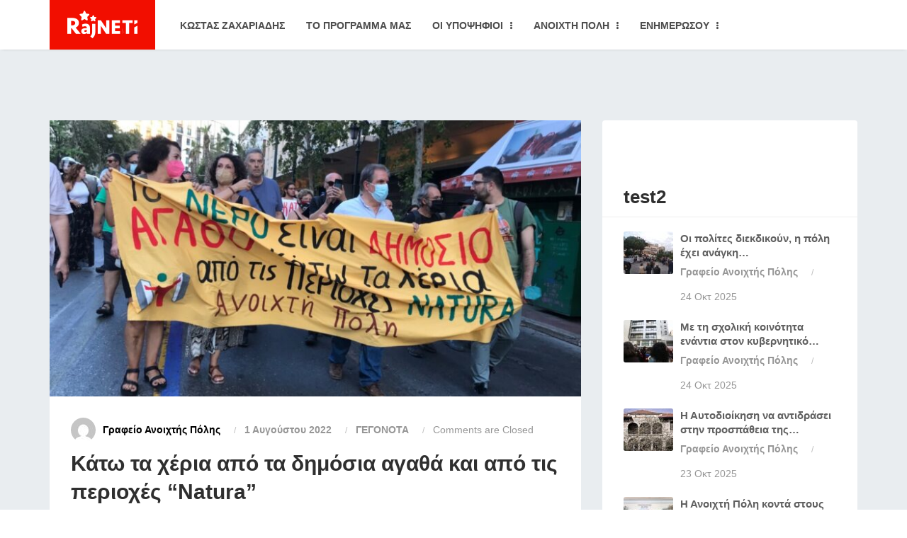

--- FILE ---
content_type: text/html; charset=UTF-8
request_url: https://anoihtipoli.gr/kato-ta-cheria-apo-ta-dimosia-agatha-kai-apo-tis-perioches-quot-natura-quot/
body_size: 17857
content:
<!DOCTYPE html>
<html lang="el">
<head>
    <meta charset="UTF-8">
    <meta name="viewport" content="width=device-width, initial-scale=1, shrink-to-fit=no">
    <meta http-equiv="X-UA-Compatible" content="IE=edge">
    <link rel="profile" href="https://gmpg.org/xfn/11">
    <link rel="pingback" href="https://anoihtipoli.gr/xmlrpc.php">
    <meta name='robots' content='index, follow, max-image-preview:large, max-snippet:-1, max-video-preview:-1' />

	<!-- This site is optimized with the Yoast SEO plugin v26.0 - https://yoast.com/wordpress/plugins/seo/ -->
	<title>Κάτω τα χέρια από τα δημόσια αγαθά και από τις περιοχές &quot;Natura&quot; - Ανοιχτή Πόλη</title>
	<meta name="description" content="Η Ανοιχτή Πόλη ήταν την Πέμπτη 28/7 στο κέντρο της Αθήνας, μαζί με τον επικεφαλής της κίνησης Νάσο Ηλιόπουλο, για την υπεράσπιση των δημόσιων αγαθών και των περιοχών Natura από το ιδιωτικό συμφέρον και την κυβερνητική υποτέλεια σε αυτό. Η παράλληλη κινητοποίηση για την υπό όρους αποφυλάκιση του Γιάννη Μιχαηλίδη και η αυθαίρετη βία που, [&hellip;]" />
	<link rel="canonical" href="https://anoihtipoli.gr/kato-ta-cheria-apo-ta-dimosia-agatha-kai-apo-tis-perioches-quot-natura-quot/" />
	<meta property="og:locale" content="el_GR" />
	<meta property="og:type" content="article" />
	<meta property="og:title" content="Κάτω τα χέρια από τα δημόσια αγαθά και από τις περιοχές &quot;Natura&quot; - Ανοιχτή Πόλη" />
	<meta property="og:description" content="Η Ανοιχτή Πόλη ήταν την Πέμπτη 28/7 στο κέντρο της Αθήνας, μαζί με τον επικεφαλής της κίνησης Νάσο Ηλιόπουλο, για την υπεράσπιση των δημόσιων αγαθών και των περιοχών Natura από το ιδιωτικό συμφέρον και την κυβερνητική υποτέλεια σε αυτό. Η παράλληλη κινητοποίηση για την υπό όρους αποφυλάκιση του Γιάννη Μιχαηλίδη και η αυθαίρετη βία που, [&hellip;]" />
	<meta property="og:url" content="https://anoihtipoli.gr/kato-ta-cheria-apo-ta-dimosia-agatha-kai-apo-tis-perioches-quot-natura-quot/" />
	<meta property="og:site_name" content="Ανοιχτή Πόλη" />
	<meta property="article:publisher" content="https://www.facebook.com/anoihti.poli" />
	<meta property="article:published_time" content="2022-08-01T11:59:38+00:00" />
	<meta property="og:image" content="https://anoihtipoli.gr/wp-content/uploads/2022/08/296019990_362235862757214_1259772916405240274_n.jpg" />
	<meta property="og:image:width" content="1200" />
	<meta property="og:image:height" content="900" />
	<meta property="og:image:type" content="image/jpeg" />
	<meta name="author" content="Γραφείο Ανοιχτής Πόλης" />
	<meta name="twitter:card" content="summary_large_image" />
	<meta name="twitter:creator" content="@gabriel_athens" />
	<meta name="twitter:site" content="@gabriel_athens" />
	<meta name="twitter:label1" content="Συντάχθηκε από" />
	<meta name="twitter:data1" content="Γραφείο Ανοιχτής Πόλης" />
	<script type="application/ld+json" class="yoast-schema-graph">{"@context":"https://schema.org","@graph":[{"@type":"Article","@id":"https://anoihtipoli.gr/kato-ta-cheria-apo-ta-dimosia-agatha-kai-apo-tis-perioches-quot-natura-quot/#article","isPartOf":{"@id":"https://anoihtipoli.gr/kato-ta-cheria-apo-ta-dimosia-agatha-kai-apo-tis-perioches-quot-natura-quot/"},"author":{"name":"Γραφείο Ανοιχτής Πόλης","@id":"https://anoihtipoli.gr/#/schema/person/80b4ca76f501dc6ab5fc470306df44d3"},"headline":"Κάτω τα χέρια από τα δημόσια αγαθά και από τις περιοχές &#8220;Natura&#8221;","datePublished":"2022-08-01T11:59:38+00:00","mainEntityOfPage":{"@id":"https://anoihtipoli.gr/kato-ta-cheria-apo-ta-dimosia-agatha-kai-apo-tis-perioches-quot-natura-quot/"},"wordCount":2,"publisher":{"@id":"https://anoihtipoli.gr/#organization"},"image":{"@id":"https://anoihtipoli.gr/kato-ta-cheria-apo-ta-dimosia-agatha-kai-apo-tis-perioches-quot-natura-quot/#primaryimage"},"thumbnailUrl":"https://anoihtipoli.gr/wp-content/uploads/2022/08/296019990_362235862757214_1259772916405240274_n.jpg","articleSection":["ΓΕΓΟΝΟΤΑ"],"inLanguage":"el"},{"@type":"WebPage","@id":"https://anoihtipoli.gr/kato-ta-cheria-apo-ta-dimosia-agatha-kai-apo-tis-perioches-quot-natura-quot/","url":"https://anoihtipoli.gr/kato-ta-cheria-apo-ta-dimosia-agatha-kai-apo-tis-perioches-quot-natura-quot/","name":"Κάτω τα χέρια από τα δημόσια αγαθά και από τις περιοχές \"Natura\" - Ανοιχτή Πόλη","isPartOf":{"@id":"https://anoihtipoli.gr/#website"},"primaryImageOfPage":{"@id":"https://anoihtipoli.gr/kato-ta-cheria-apo-ta-dimosia-agatha-kai-apo-tis-perioches-quot-natura-quot/#primaryimage"},"image":{"@id":"https://anoihtipoli.gr/kato-ta-cheria-apo-ta-dimosia-agatha-kai-apo-tis-perioches-quot-natura-quot/#primaryimage"},"thumbnailUrl":"https://anoihtipoli.gr/wp-content/uploads/2022/08/296019990_362235862757214_1259772916405240274_n.jpg","datePublished":"2022-08-01T11:59:38+00:00","inLanguage":"el","potentialAction":[{"@type":"ReadAction","target":["https://anoihtipoli.gr/kato-ta-cheria-apo-ta-dimosia-agatha-kai-apo-tis-perioches-quot-natura-quot/"]}]},{"@type":"ImageObject","inLanguage":"el","@id":"https://anoihtipoli.gr/kato-ta-cheria-apo-ta-dimosia-agatha-kai-apo-tis-perioches-quot-natura-quot/#primaryimage","url":"https://anoihtipoli.gr/wp-content/uploads/2022/08/296019990_362235862757214_1259772916405240274_n.jpg","contentUrl":"https://anoihtipoli.gr/wp-content/uploads/2022/08/296019990_362235862757214_1259772916405240274_n.jpg","width":1200,"height":900},{"@type":"WebSite","@id":"https://anoihtipoli.gr/#website","url":"https://anoihtipoli.gr/","name":"Ανοιχτή Πόλη","description":"Το site της δημοτικής παράταξης της Ανοιχτής Πόλης","publisher":{"@id":"https://anoihtipoli.gr/#organization"},"potentialAction":[{"@type":"SearchAction","target":{"@type":"EntryPoint","urlTemplate":"https://anoihtipoli.gr/?s={search_term_string}"},"query-input":{"@type":"PropertyValueSpecification","valueRequired":true,"valueName":"search_term_string"}}],"inLanguage":"el"},{"@type":"Organization","@id":"https://anoihtipoli.gr/#organization","name":"Ανοιχτή Πόλη","url":"https://anoihtipoli.gr/","logo":{"@type":"ImageObject","inLanguage":"el","@id":"https://anoihtipoli.gr/#/schema/logo/image/","url":"https://anoihtipoli.gr/wp-content/uploads/2025/06/logoAP.jpg","contentUrl":"https://anoihtipoli.gr/wp-content/uploads/2025/06/logoAP.jpg","width":700,"height":400,"caption":"Ανοιχτή Πόλη"},"image":{"@id":"https://anoihtipoli.gr/#/schema/logo/image/"},"sameAs":["https://www.facebook.com/anoihti.poli","https://x.com/gabriel_athens"]},{"@type":"Person","@id":"https://anoihtipoli.gr/#/schema/person/80b4ca76f501dc6ab5fc470306df44d3","name":"Γραφείο Ανοιχτής Πόλης","image":{"@type":"ImageObject","inLanguage":"el","@id":"https://anoihtipoli.gr/#/schema/person/image/","url":"https://secure.gravatar.com/avatar/5b653122172399dac905473e64a5e567a857e492731bec5bc1b772a4bd0b1469?s=96&d=mm&r=g","contentUrl":"https://secure.gravatar.com/avatar/5b653122172399dac905473e64a5e567a857e492731bec5bc1b772a4bd0b1469?s=96&d=mm&r=g","caption":"Γραφείο Ανοιχτής Πόλης"}}]}</script>
	<!-- / Yoast SEO plugin. -->


<link rel="alternate" type="application/rss+xml" title="Ροή RSS &raquo; Ανοιχτή Πόλη" href="https://anoihtipoli.gr/feed/" />
<link rel="alternate" type="application/rss+xml" title="Ροή Σχολίων &raquo; Ανοιχτή Πόλη" href="https://anoihtipoli.gr/comments/feed/" />
<link rel="alternate" title="oEmbed (JSON)" type="application/json+oembed" href="https://anoihtipoli.gr/wp-json/oembed/1.0/embed?url=https%3A%2F%2Fanoihtipoli.gr%2Fkato-ta-cheria-apo-ta-dimosia-agatha-kai-apo-tis-perioches-quot-natura-quot%2F" />
<link rel="alternate" title="oEmbed (XML)" type="text/xml+oembed" href="https://anoihtipoli.gr/wp-json/oembed/1.0/embed?url=https%3A%2F%2Fanoihtipoli.gr%2Fkato-ta-cheria-apo-ta-dimosia-agatha-kai-apo-tis-perioches-quot-natura-quot%2F&#038;format=xml" />
		<!-- This site uses the Google Analytics by MonsterInsights plugin v9.8.0 - Using Analytics tracking - https://www.monsterinsights.com/ -->
		<!-- Note: MonsterInsights is not currently configured on this site. The site owner needs to authenticate with Google Analytics in the MonsterInsights settings panel. -->
					<!-- No tracking code set -->
				<!-- / Google Analytics by MonsterInsights -->
		<style id='wp-img-auto-sizes-contain-inline-css' type='text/css'>
img:is([sizes=auto i],[sizes^="auto," i]){contain-intrinsic-size:3000px 1500px}
/*# sourceURL=wp-img-auto-sizes-contain-inline-css */
</style>
<style id='wp-emoji-styles-inline-css' type='text/css'>

	img.wp-smiley, img.emoji {
		display: inline !important;
		border: none !important;
		box-shadow: none !important;
		height: 1em !important;
		width: 1em !important;
		margin: 0 0.07em !important;
		vertical-align: -0.1em !important;
		background: none !important;
		padding: 0 !important;
	}
/*# sourceURL=wp-emoji-styles-inline-css */
</style>
<style id='wp-block-library-inline-css' type='text/css'>
:root{--wp-block-synced-color:#7a00df;--wp-block-synced-color--rgb:122,0,223;--wp-bound-block-color:var(--wp-block-synced-color);--wp-editor-canvas-background:#ddd;--wp-admin-theme-color:#007cba;--wp-admin-theme-color--rgb:0,124,186;--wp-admin-theme-color-darker-10:#006ba1;--wp-admin-theme-color-darker-10--rgb:0,107,160.5;--wp-admin-theme-color-darker-20:#005a87;--wp-admin-theme-color-darker-20--rgb:0,90,135;--wp-admin-border-width-focus:2px}@media (min-resolution:192dpi){:root{--wp-admin-border-width-focus:1.5px}}.wp-element-button{cursor:pointer}:root .has-very-light-gray-background-color{background-color:#eee}:root .has-very-dark-gray-background-color{background-color:#313131}:root .has-very-light-gray-color{color:#eee}:root .has-very-dark-gray-color{color:#313131}:root .has-vivid-green-cyan-to-vivid-cyan-blue-gradient-background{background:linear-gradient(135deg,#00d084,#0693e3)}:root .has-purple-crush-gradient-background{background:linear-gradient(135deg,#34e2e4,#4721fb 50%,#ab1dfe)}:root .has-hazy-dawn-gradient-background{background:linear-gradient(135deg,#faaca8,#dad0ec)}:root .has-subdued-olive-gradient-background{background:linear-gradient(135deg,#fafae1,#67a671)}:root .has-atomic-cream-gradient-background{background:linear-gradient(135deg,#fdd79a,#004a59)}:root .has-nightshade-gradient-background{background:linear-gradient(135deg,#330968,#31cdcf)}:root .has-midnight-gradient-background{background:linear-gradient(135deg,#020381,#2874fc)}:root{--wp--preset--font-size--normal:16px;--wp--preset--font-size--huge:42px}.has-regular-font-size{font-size:1em}.has-larger-font-size{font-size:2.625em}.has-normal-font-size{font-size:var(--wp--preset--font-size--normal)}.has-huge-font-size{font-size:var(--wp--preset--font-size--huge)}.has-text-align-center{text-align:center}.has-text-align-left{text-align:left}.has-text-align-right{text-align:right}.has-fit-text{white-space:nowrap!important}#end-resizable-editor-section{display:none}.aligncenter{clear:both}.items-justified-left{justify-content:flex-start}.items-justified-center{justify-content:center}.items-justified-right{justify-content:flex-end}.items-justified-space-between{justify-content:space-between}.screen-reader-text{border:0;clip-path:inset(50%);height:1px;margin:-1px;overflow:hidden;padding:0;position:absolute;width:1px;word-wrap:normal!important}.screen-reader-text:focus{background-color:#ddd;clip-path:none;color:#444;display:block;font-size:1em;height:auto;left:5px;line-height:normal;padding:15px 23px 14px;text-decoration:none;top:5px;width:auto;z-index:100000}html :where(.has-border-color){border-style:solid}html :where([style*=border-top-color]){border-top-style:solid}html :where([style*=border-right-color]){border-right-style:solid}html :where([style*=border-bottom-color]){border-bottom-style:solid}html :where([style*=border-left-color]){border-left-style:solid}html :where([style*=border-width]){border-style:solid}html :where([style*=border-top-width]){border-top-style:solid}html :where([style*=border-right-width]){border-right-style:solid}html :where([style*=border-bottom-width]){border-bottom-style:solid}html :where([style*=border-left-width]){border-left-style:solid}html :where(img[class*=wp-image-]){height:auto;max-width:100%}:where(figure){margin:0 0 1em}html :where(.is-position-sticky){--wp-admin--admin-bar--position-offset:var(--wp-admin--admin-bar--height,0px)}@media screen and (max-width:600px){html :where(.is-position-sticky){--wp-admin--admin-bar--position-offset:0px}}

/*# sourceURL=wp-block-library-inline-css */
</style><style id='global-styles-inline-css' type='text/css'>
:root{--wp--preset--aspect-ratio--square: 1;--wp--preset--aspect-ratio--4-3: 4/3;--wp--preset--aspect-ratio--3-4: 3/4;--wp--preset--aspect-ratio--3-2: 3/2;--wp--preset--aspect-ratio--2-3: 2/3;--wp--preset--aspect-ratio--16-9: 16/9;--wp--preset--aspect-ratio--9-16: 9/16;--wp--preset--color--black: #000000;--wp--preset--color--cyan-bluish-gray: #abb8c3;--wp--preset--color--white: #ffffff;--wp--preset--color--pale-pink: #f78da7;--wp--preset--color--vivid-red: #cf2e2e;--wp--preset--color--luminous-vivid-orange: #ff6900;--wp--preset--color--luminous-vivid-amber: #fcb900;--wp--preset--color--light-green-cyan: #7bdcb5;--wp--preset--color--vivid-green-cyan: #00d084;--wp--preset--color--pale-cyan-blue: #8ed1fc;--wp--preset--color--vivid-cyan-blue: #0693e3;--wp--preset--color--vivid-purple: #9b51e0;--wp--preset--gradient--vivid-cyan-blue-to-vivid-purple: linear-gradient(135deg,rgb(6,147,227) 0%,rgb(155,81,224) 100%);--wp--preset--gradient--light-green-cyan-to-vivid-green-cyan: linear-gradient(135deg,rgb(122,220,180) 0%,rgb(0,208,130) 100%);--wp--preset--gradient--luminous-vivid-amber-to-luminous-vivid-orange: linear-gradient(135deg,rgb(252,185,0) 0%,rgb(255,105,0) 100%);--wp--preset--gradient--luminous-vivid-orange-to-vivid-red: linear-gradient(135deg,rgb(255,105,0) 0%,rgb(207,46,46) 100%);--wp--preset--gradient--very-light-gray-to-cyan-bluish-gray: linear-gradient(135deg,rgb(238,238,238) 0%,rgb(169,184,195) 100%);--wp--preset--gradient--cool-to-warm-spectrum: linear-gradient(135deg,rgb(74,234,220) 0%,rgb(151,120,209) 20%,rgb(207,42,186) 40%,rgb(238,44,130) 60%,rgb(251,105,98) 80%,rgb(254,248,76) 100%);--wp--preset--gradient--blush-light-purple: linear-gradient(135deg,rgb(255,206,236) 0%,rgb(152,150,240) 100%);--wp--preset--gradient--blush-bordeaux: linear-gradient(135deg,rgb(254,205,165) 0%,rgb(254,45,45) 50%,rgb(107,0,62) 100%);--wp--preset--gradient--luminous-dusk: linear-gradient(135deg,rgb(255,203,112) 0%,rgb(199,81,192) 50%,rgb(65,88,208) 100%);--wp--preset--gradient--pale-ocean: linear-gradient(135deg,rgb(255,245,203) 0%,rgb(182,227,212) 50%,rgb(51,167,181) 100%);--wp--preset--gradient--electric-grass: linear-gradient(135deg,rgb(202,248,128) 0%,rgb(113,206,126) 100%);--wp--preset--gradient--midnight: linear-gradient(135deg,rgb(2,3,129) 0%,rgb(40,116,252) 100%);--wp--preset--font-size--small: 13px;--wp--preset--font-size--medium: 20px;--wp--preset--font-size--large: 36px;--wp--preset--font-size--x-large: 42px;--wp--preset--spacing--20: 0.44rem;--wp--preset--spacing--30: 0.67rem;--wp--preset--spacing--40: 1rem;--wp--preset--spacing--50: 1.5rem;--wp--preset--spacing--60: 2.25rem;--wp--preset--spacing--70: 3.38rem;--wp--preset--spacing--80: 5.06rem;--wp--preset--shadow--natural: 6px 6px 9px rgba(0, 0, 0, 0.2);--wp--preset--shadow--deep: 12px 12px 50px rgba(0, 0, 0, 0.4);--wp--preset--shadow--sharp: 6px 6px 0px rgba(0, 0, 0, 0.2);--wp--preset--shadow--outlined: 6px 6px 0px -3px rgb(255, 255, 255), 6px 6px rgb(0, 0, 0);--wp--preset--shadow--crisp: 6px 6px 0px rgb(0, 0, 0);}:where(.is-layout-flex){gap: 0.5em;}:where(.is-layout-grid){gap: 0.5em;}body .is-layout-flex{display: flex;}.is-layout-flex{flex-wrap: wrap;align-items: center;}.is-layout-flex > :is(*, div){margin: 0;}body .is-layout-grid{display: grid;}.is-layout-grid > :is(*, div){margin: 0;}:where(.wp-block-columns.is-layout-flex){gap: 2em;}:where(.wp-block-columns.is-layout-grid){gap: 2em;}:where(.wp-block-post-template.is-layout-flex){gap: 1.25em;}:where(.wp-block-post-template.is-layout-grid){gap: 1.25em;}.has-black-color{color: var(--wp--preset--color--black) !important;}.has-cyan-bluish-gray-color{color: var(--wp--preset--color--cyan-bluish-gray) !important;}.has-white-color{color: var(--wp--preset--color--white) !important;}.has-pale-pink-color{color: var(--wp--preset--color--pale-pink) !important;}.has-vivid-red-color{color: var(--wp--preset--color--vivid-red) !important;}.has-luminous-vivid-orange-color{color: var(--wp--preset--color--luminous-vivid-orange) !important;}.has-luminous-vivid-amber-color{color: var(--wp--preset--color--luminous-vivid-amber) !important;}.has-light-green-cyan-color{color: var(--wp--preset--color--light-green-cyan) !important;}.has-vivid-green-cyan-color{color: var(--wp--preset--color--vivid-green-cyan) !important;}.has-pale-cyan-blue-color{color: var(--wp--preset--color--pale-cyan-blue) !important;}.has-vivid-cyan-blue-color{color: var(--wp--preset--color--vivid-cyan-blue) !important;}.has-vivid-purple-color{color: var(--wp--preset--color--vivid-purple) !important;}.has-black-background-color{background-color: var(--wp--preset--color--black) !important;}.has-cyan-bluish-gray-background-color{background-color: var(--wp--preset--color--cyan-bluish-gray) !important;}.has-white-background-color{background-color: var(--wp--preset--color--white) !important;}.has-pale-pink-background-color{background-color: var(--wp--preset--color--pale-pink) !important;}.has-vivid-red-background-color{background-color: var(--wp--preset--color--vivid-red) !important;}.has-luminous-vivid-orange-background-color{background-color: var(--wp--preset--color--luminous-vivid-orange) !important;}.has-luminous-vivid-amber-background-color{background-color: var(--wp--preset--color--luminous-vivid-amber) !important;}.has-light-green-cyan-background-color{background-color: var(--wp--preset--color--light-green-cyan) !important;}.has-vivid-green-cyan-background-color{background-color: var(--wp--preset--color--vivid-green-cyan) !important;}.has-pale-cyan-blue-background-color{background-color: var(--wp--preset--color--pale-cyan-blue) !important;}.has-vivid-cyan-blue-background-color{background-color: var(--wp--preset--color--vivid-cyan-blue) !important;}.has-vivid-purple-background-color{background-color: var(--wp--preset--color--vivid-purple) !important;}.has-black-border-color{border-color: var(--wp--preset--color--black) !important;}.has-cyan-bluish-gray-border-color{border-color: var(--wp--preset--color--cyan-bluish-gray) !important;}.has-white-border-color{border-color: var(--wp--preset--color--white) !important;}.has-pale-pink-border-color{border-color: var(--wp--preset--color--pale-pink) !important;}.has-vivid-red-border-color{border-color: var(--wp--preset--color--vivid-red) !important;}.has-luminous-vivid-orange-border-color{border-color: var(--wp--preset--color--luminous-vivid-orange) !important;}.has-luminous-vivid-amber-border-color{border-color: var(--wp--preset--color--luminous-vivid-amber) !important;}.has-light-green-cyan-border-color{border-color: var(--wp--preset--color--light-green-cyan) !important;}.has-vivid-green-cyan-border-color{border-color: var(--wp--preset--color--vivid-green-cyan) !important;}.has-pale-cyan-blue-border-color{border-color: var(--wp--preset--color--pale-cyan-blue) !important;}.has-vivid-cyan-blue-border-color{border-color: var(--wp--preset--color--vivid-cyan-blue) !important;}.has-vivid-purple-border-color{border-color: var(--wp--preset--color--vivid-purple) !important;}.has-vivid-cyan-blue-to-vivid-purple-gradient-background{background: var(--wp--preset--gradient--vivid-cyan-blue-to-vivid-purple) !important;}.has-light-green-cyan-to-vivid-green-cyan-gradient-background{background: var(--wp--preset--gradient--light-green-cyan-to-vivid-green-cyan) !important;}.has-luminous-vivid-amber-to-luminous-vivid-orange-gradient-background{background: var(--wp--preset--gradient--luminous-vivid-amber-to-luminous-vivid-orange) !important;}.has-luminous-vivid-orange-to-vivid-red-gradient-background{background: var(--wp--preset--gradient--luminous-vivid-orange-to-vivid-red) !important;}.has-very-light-gray-to-cyan-bluish-gray-gradient-background{background: var(--wp--preset--gradient--very-light-gray-to-cyan-bluish-gray) !important;}.has-cool-to-warm-spectrum-gradient-background{background: var(--wp--preset--gradient--cool-to-warm-spectrum) !important;}.has-blush-light-purple-gradient-background{background: var(--wp--preset--gradient--blush-light-purple) !important;}.has-blush-bordeaux-gradient-background{background: var(--wp--preset--gradient--blush-bordeaux) !important;}.has-luminous-dusk-gradient-background{background: var(--wp--preset--gradient--luminous-dusk) !important;}.has-pale-ocean-gradient-background{background: var(--wp--preset--gradient--pale-ocean) !important;}.has-electric-grass-gradient-background{background: var(--wp--preset--gradient--electric-grass) !important;}.has-midnight-gradient-background{background: var(--wp--preset--gradient--midnight) !important;}.has-small-font-size{font-size: var(--wp--preset--font-size--small) !important;}.has-medium-font-size{font-size: var(--wp--preset--font-size--medium) !important;}.has-large-font-size{font-size: var(--wp--preset--font-size--large) !important;}.has-x-large-font-size{font-size: var(--wp--preset--font-size--x-large) !important;}
/*# sourceURL=global-styles-inline-css */
</style>

<style id='classic-theme-styles-inline-css' type='text/css'>
/*! This file is auto-generated */
.wp-block-button__link{color:#fff;background-color:#32373c;border-radius:9999px;box-shadow:none;text-decoration:none;padding:calc(.667em + 2px) calc(1.333em + 2px);font-size:1.125em}.wp-block-file__button{background:#32373c;color:#fff;text-decoration:none}
/*# sourceURL=/wp-includes/css/classic-themes.min.css */
</style>
<link rel='stylesheet' id='contact-form-7-css' href='https://anoihtipoli.gr/wp-content/plugins/contact-form-7/includes/css/styles.css?ver=6.1.2'  media='all' />
<link rel='stylesheet' id='zilla-likes-css' href='https://anoihtipoli.gr/wp-content/plugins/tt-plugin/inc/post-likes/styles/zilla-likes.css?ver=6.9'  media='all' />
<link rel='stylesheet' id='charitable-styles-css' href='https://anoihtipoli.gr/wp-content/plugins/charitable/assets/css/charitable.min.css?ver=1.8.8.1'  media='all' />
<link rel='stylesheet' id='dashicons-css' href='https://anoihtipoli.gr/wp-includes/css/dashicons.min.css?ver=6.9'  media='all' />
<link rel='stylesheet' id='fontawesome-all-css' href='https://anoihtipoli.gr/wp-content/themes/rajneti/css/fontawesome-all.min.css?ver=5.0.11'  media='all' />
<link rel='stylesheet' id='bootstrap-css' href='https://anoihtipoli.gr/wp-content/themes/rajneti/css/bootstrap.min.css?ver=4.1.1'  media='all' />
<link rel='stylesheet' id='rajneti-flaticon-css' href='https://anoihtipoli.gr/wp-content/plugins/tt-plugin/fonts/flaticon/flaticon.css?ver=8.6.1'  media='screen' />
<link rel='stylesheet' id='magnific-popup-css' href='https://anoihtipoli.gr/wp-content/themes/rajneti/css/magnific-popup.css'  media='all' />
<link rel='stylesheet' id='rajneti-stylesheet-css' href='https://anoihtipoli.gr/wp-content/themes/rajneti-child/style.css?ver=6.9'  media='all' />
<link rel='stylesheet' id='tt-pl-style-css' href='https://anoihtipoli.gr/wp-content/plugins/tt-plugin/css/style.css'  media='all' />
<link rel='stylesheet' id='rajneti-parent-style-css' href='https://anoihtipoli.gr/wp-content/themes/rajneti/style.css?ver=6.9'  media='all' />
<link rel='stylesheet' id='rajneti-child-style-2-css' href='https://anoihtipoli.gr/wp-content/themes/rajneti-child/style.css?ver=1769090545'  media='all' />
<link rel='stylesheet' id='event-list-css' href='https://anoihtipoli.gr/wp-content/plugins/event-list/includes/css/event-list.css?ver=1.0'  media='all' />
<script  src="https://anoihtipoli.gr/wp-content/plugins/charitable/assets/js/libraries/js-cookie.min.js" id="js-cookie-js"></script>
<script type="text/javascript" id="charitable-sessions-js-extra">
/* <![CDATA[ */
var CHARITABLE_SESSION = {"ajaxurl":"https://anoihtipoli.gr/wp-admin/admin-ajax.php","id":"","cookie_name":"charitable_session","expiration":"86400","expiration_variant":"82800","secure":"","cookie_path":"/","cookie_domain":"","generated_id":"cde11e1a9b36f3f2e9701a38c267fdd5","disable_cookie":""};
//# sourceURL=charitable-sessions-js-extra
/* ]]> */
</script>
<script  src="https://anoihtipoli.gr/wp-content/plugins/charitable/assets/js/charitable-session.min.js" id="charitable-sessions-js"></script>
<script  src="https://anoihtipoli.gr/wp-includes/js/jquery/jquery.min.js" id="jquery-core-js"></script>
<script  src="https://anoihtipoli.gr/wp-includes/js/jquery/jquery-migrate.min.js" id="jquery-migrate-js"></script>
<script  src="//anoihtipoli.gr/wp-content/plugins/revslider/sr6/assets/js/rbtools.min.js" async id="tp-tools-js"></script>
<script  src="//anoihtipoli.gr/wp-content/plugins/revslider/sr6/assets/js/rs6.min.js" async id="revmin-js"></script>
<script type="text/javascript" id="zilla-likes-js-extra">
/* <![CDATA[ */
var zilla_likes = {"ajaxurl":"https://anoihtipoli.gr/wp-admin/admin-ajax.php"};
//# sourceURL=zilla-likes-js-extra
/* ]]> */
</script>
<script  src="https://anoihtipoli.gr/wp-content/plugins/tt-plugin/inc/post-likes/scripts/zilla-likes.js" id="zilla-likes-js"></script>
<script></script><link rel="https://api.w.org/" href="https://anoihtipoli.gr/wp-json/" /><link rel="alternate" title="JSON" type="application/json" href="https://anoihtipoli.gr/wp-json/wp/v2/posts/11826" /><link rel="EditURI" type="application/rsd+xml" title="RSD" href="https://anoihtipoli.gr/xmlrpc.php?rsd" />
<meta name="generator" content="WordPress 6.9" />
<link rel='shortlink' href='https://anoihtipoli.gr/?p=11826' />
<span style="position:absolute; filter:alpha(opacity=0);opacity:0.003;z-index:-1;">
<h3>Καζίνο παιχνίδια δωρεάν φρουτακια</h3>

<p>	
<ol>
    <li>
        <a href="https://anoihtipoli.gr/site-%CE%BA%CE%B1%CE%B6%CE%AF%CE%BD%CE%BF/">Site &kappa;&alpha;&zeta;&#943;&nu;&omicron;</a>: Για να κλείσετε τον λογαριασμό σας, πρέπει.
    </li>
    <li>
        <a href="https://anoihtipoli.gr/magic-stars-6-%CE%BA%CE%BF%CF%85%CE%BB%CE%BF%CF%87%CE%AD%CF%81%CE%B7%CF%82-%CE%BC%CE%B5-%CE%B4%CF%89%CF%81%CE%B5%CE%AC%CE%BD-%CE%B4%CE%BF%CE%BA%CE%B9%CE%BC%CE%AE/">Magic Stars 6 &kappa;&omicron;&upsilon;&lambda;&omicron;&chi;&#941;&rho;&eta;&sigmaf; &mu;&epsilon; &delta;&omega;&rho;&epsilon;&#940;&nu; &delta;&omicron;&kappa;&iota;&mu;&#942;</a> - Τα μπόνους καθώς και η νίκη από επιπλέον περιστροφές έρχονται με την απαίτηση στοιχηματισμού 40 φορές.
    </li>
    <li>
        <a href="https://anoihtipoli.gr/%CF%86%CF%81%CE%BF%CF%85%CF%84%CE%B1%CE%BA%CE%B9%CE%B1-%CF%87%CE%B1%CE%BC%CE%B7%CE%BB%CE%B7%CF%83-%CE%B4%CE%B9%CE%B1%CE%BA%CF%85%CE%BC%CE%B1%CE%BD%CF%83%CE%B7%CF%83/">&phi;&rho;&omicron;&upsilon;&tau;&alpha;&kappa;&iota;&alpha; &chi;&alpha;&mu;&eta;&lambda;&eta;&sigma; &delta;&iota;&alpha;&kappa;&upsilon;&mu;&alpha;&nu;&sigma;&eta;&sigma;</a>: Ή, ίσως ακόμη και ένα στημένο σύστημα.
    </li>
</ol>
</p>

<h3>Ρουλέτα για κινητά ον λινε 2024</h3>

<p>
    <dl>
  <dt><a href="https://anoihtipoli.gr/visa-casino-%CE%BA%CF%81%CE%B9%CF%84%CE%B9%CE%BA%CE%B5%CF%83/">Visa Casino &kappa;&rho;&iota;&tau;&iota;&kappa;&epsilon;&sigma;</a></dt>
    <dd>Ένα ευθεία στοίχημα είναι όταν επιλέγετε μεταξύ ενός και πέντε αριθμών για κάθε εισιτήριο που αγοράζεται.</dd>
  <dt><a href="https://anoihtipoli.gr/casino-thraki-%CE%B1%CE%BE%CE%B9%CE%BF%CE%BB%CE%BF%CE%B3%CE%AE%CF%83%CE%B5%CE%B9%CF%83/">Casino Thraki &alpha;&xi;&iota;&omicron;&lambda;&omicron;&gamma;&#942;&sigma;&epsilon;&iota;&sigma;</a></dt>
    <dd>Εάν ο ντίλερ δεν έχει την κάρτα 5 ή 6 που δείχνει, τότε η καλύτερη στρατηγική είναι να πάρετε ένα χτύπημα.</dd>
    <dd>Η ομάδα αμφισβήτησε πρόσφατα τον εαυτό της, ξεκινώντας μια μεγάλη περιβαλλοντική εκστρατεία.</dd>
</dl>
</p>

<h3>Ελληνικα ονλινε περιστροφές διαδικτυακό καζίνο</h3>

<p>
<a href="https://anoihtipoli.gr/quickwin-casino-%CE%BA%CF%81%CE%B9%CF%84%CE%B9%CE%BA%CE%B5%CF%83/">Quickwin Casino &kappa;&rho;&iota;&tau;&iota;&kappa;&epsilon;&sigma;</a></br>
Καθρέφτης, καθρέφτης, στον τοίχο, που είναι η καλύτερη Χιονάτη υποδοχή από όλα αυτά.</br>
<a href="https://anoihtipoli.gr/%CE%B4%CF%89%CF%81%CE%B5%CE%AC-%CF%80%CE%B1%CE%B9%CF%87%CE%BD%CE%AF%CE%B4%CE%B9%CE%B1-%CE%BA%CE%B1%CE%B6%CE%AF%CE%BD%CE%BF/">&delta;&omega;&rho;&epsilon;&#940; &pi;&alpha;&iota;&chi;&nu;&#943;&delta;&iota;&alpha; &kappa;&alpha;&zeta;&#943;&nu;&omicron;</a></br>
Η συντονισμένη νοημοσύνη εξοικονομεί χρόνο, χρήμα και αυξάνει την αποτελεσματικότητα εξαλείφοντας τις γραφειοκρατίες.</br>
<a href="https://anoihtipoli.gr/enchanted-prince-%CE%BA%CE%BF%CF%85%CE%BB%CE%BF%CF%87%CE%AD%CF%81%CE%B7%CF%82-%CE%BC%CE%B5-%CE%B4%CF%89%CF%81%CE%B5%CE%AC%CE%BD-%CE%B4%CE%BF%CE%BA%CE%B9%CE%BC%CE%AE/">Enchanted Prince &kappa;&omicron;&upsilon;&lambda;&omicron;&chi;&#941;&rho;&eta;&sigmaf; &mu;&epsilon; &delta;&omega;&rho;&epsilon;&#940;&nu; &delta;&omicron;&kappa;&iota;&mu;&#942;</a></br>
</p>



</span><style id="charitable-highlight-colour-styles">.campaign-raised .amount,.campaign-figures .amount,.donors-count,.time-left,.charitable-form-field a:not(.button),.charitable-form-fields .charitable-fieldset a:not(.button),.charitable-notice,.charitable-notice .errors a {color:;}#charitable-donation-form .charitable-notice {border-color:;}.campaign-progress-bar .bar,.donate-button,.charitable-donation-form .donation-amount.selected,.charitable-donation-amount-form .donation-amount.selected { background-color:#f89d35; }.charitable-donation-form .donation-amount.selected,.charitable-donation-amount-form .donation-amount.selected,.charitable-notice,.charitable-drag-drop-images li:hover a.remove-image,.supports-drag-drop .charitable-drag-drop-dropzone.drag-over { border-color:#f89d35; }</style><meta name="generator" content="Powered by WPBakery Page Builder - drag and drop page builder for WordPress."/>
<meta name="generator" content="Powered by Slider Revolution 6.7.37 - responsive, Mobile-Friendly Slider Plugin for WordPress with comfortable drag and drop interface." />
<link rel="icon" href="https://anoihtipoli.gr/wp-content/uploads/2025/06/cropped-logoAP-32x32.jpg" sizes="32x32" />
<link rel="icon" href="https://anoihtipoli.gr/wp-content/uploads/2025/06/cropped-logoAP-192x192.jpg" sizes="192x192" />
<link rel="apple-touch-icon" href="https://anoihtipoli.gr/wp-content/uploads/2025/06/cropped-logoAP-180x180.jpg" />
<meta name="msapplication-TileImage" content="https://anoihtipoli.gr/wp-content/uploads/2025/06/cropped-logoAP-270x270.jpg" />
<script>function setREVStartSize(e){
			//window.requestAnimationFrame(function() {
				window.RSIW = window.RSIW===undefined ? window.innerWidth : window.RSIW;
				window.RSIH = window.RSIH===undefined ? window.innerHeight : window.RSIH;
				try {
					var pw = document.getElementById(e.c).parentNode.offsetWidth,
						newh;
					pw = pw===0 || isNaN(pw) || (e.l=="fullwidth" || e.layout=="fullwidth") ? window.RSIW : pw;
					e.tabw = e.tabw===undefined ? 0 : parseInt(e.tabw);
					e.thumbw = e.thumbw===undefined ? 0 : parseInt(e.thumbw);
					e.tabh = e.tabh===undefined ? 0 : parseInt(e.tabh);
					e.thumbh = e.thumbh===undefined ? 0 : parseInt(e.thumbh);
					e.tabhide = e.tabhide===undefined ? 0 : parseInt(e.tabhide);
					e.thumbhide = e.thumbhide===undefined ? 0 : parseInt(e.thumbhide);
					e.mh = e.mh===undefined || e.mh=="" || e.mh==="auto" ? 0 : parseInt(e.mh,0);
					if(e.layout==="fullscreen" || e.l==="fullscreen")
						newh = Math.max(e.mh,window.RSIH);
					else{
						e.gw = Array.isArray(e.gw) ? e.gw : [e.gw];
						for (var i in e.rl) if (e.gw[i]===undefined || e.gw[i]===0) e.gw[i] = e.gw[i-1];
						e.gh = e.el===undefined || e.el==="" || (Array.isArray(e.el) && e.el.length==0)? e.gh : e.el;
						e.gh = Array.isArray(e.gh) ? e.gh : [e.gh];
						for (var i in e.rl) if (e.gh[i]===undefined || e.gh[i]===0) e.gh[i] = e.gh[i-1];
											
						var nl = new Array(e.rl.length),
							ix = 0,
							sl;
						e.tabw = e.tabhide>=pw ? 0 : e.tabw;
						e.thumbw = e.thumbhide>=pw ? 0 : e.thumbw;
						e.tabh = e.tabhide>=pw ? 0 : e.tabh;
						e.thumbh = e.thumbhide>=pw ? 0 : e.thumbh;
						for (var i in e.rl) nl[i] = e.rl[i]<window.RSIW ? 0 : e.rl[i];
						sl = nl[0];
						for (var i in nl) if (sl>nl[i] && nl[i]>0) { sl = nl[i]; ix=i;}
						var m = pw>(e.gw[ix]+e.tabw+e.thumbw) ? 1 : (pw-(e.tabw+e.thumbw)) / (e.gw[ix]);
						newh =  (e.gh[ix] * m) + (e.tabh + e.thumbh);
					}
					var el = document.getElementById(e.c);
					if (el!==null && el) el.style.height = newh+"px";
					el = document.getElementById(e.c+"_wrapper");
					if (el!==null && el) {
						el.style.height = newh+"px";
						el.style.display = "block";
					}
				} catch(e){
					console.log("Failure at Presize of Slider:" + e)
				}
			//});
		  };</script>
		<style type="text/css" id="wp-custom-css">
			*{font-family: 'Roboto Condensed', sans-serif;}
/* Αποκρύπτει οποιοδήποτε img με alt="Rajneti" */
img[alt="Rajneti"] {
  display: none !important;
}

/* ή αν έχεις class */
.rajneti-logo {
  display: none !important;
}


.subscribe-form.with-icon input[type=email]{
	border-color:#363183;
	padding:center;
	
	width:50%;
	
}


.footer-sidebar .widget-title{
	color: #ffcc00;
}
.footer-widget-wrapper{
	
	background-color: #363183
}
.fa-facebook:hover{
	color: #ffcc00;
}

.fa-instagram:hover{
	color: #ffcc00;
}
.fa-twitter-square:hover{
	color: #ffcc00;
}

i.fas.fa-share-alt{
	font-size:2.4em;
}


i.fab.fa-facebook{
	font-size:2.8em;
}

i.fab.fa-twitter-square{
	font-size:2.8em;
}

i.fab.fa-google-plus-square{
	font-size:2.8em;
}

i.fab.fa-linkedin{
	font-size:2.8em;
}

a{
	font-weight:900;
}

.navbar .navbar-nav>li>a {
    font-weight: 900;
}

.navbar .navbar-nav>li>a[title ="Η ΑΘΗΝΑ ΜΟΥ"] {
  background: #f05930;
	border-radius:10px;
	color:white;
	padding-right:2em;
	padding: 0.8em;
}

		</style>
		<noscript><style> .wpb_animate_when_almost_visible { opacity: 1; }</style></noscript><link rel='stylesheet' id='rs-plugin-settings-css' href='//anoihtipoli.gr/wp-content/plugins/revslider/sr6/assets/css/rs6.css?ver=6.7.37'  media='all' />
<style id='rs-plugin-settings-inline-css' type='text/css'>
.avada_huge_white_text{position:absolute; color:#ffffff; font-size:130px; line-height:45px; font-family:museoslab500regular;   text-shadow:0px 2px 5px rgba(0,0,0,1)}.avada_huge_black_text{position:absolute; color:#000000; font-size:130px; line-height:45px; font-family:museoslab500regular}.avada_big_black_text{position:absolute; color:#333333; font-size:42px; line-height:45px; font-family:museoslab500regular}.avada_big_white_text{position:absolute; color:#fff; font-size:42px; line-height:45px; font-family:museoslab500regular}.avada_big_black_text_center{position:absolute; color:#333333; font-size:38px; line-height:45px; font-family:museoslab500regular;   text-align:center}.avada_med_green_text{position:absolute; color:#A0CE4E; font-size:24px; line-height:24px; font-family:PTSansRegular,Arial,Helvetica,sans-serif}.avada_small_gray_text{position:absolute; color:#747474; font-size:13px; line-height:20px; font-family:PTSansRegular,Arial,Helvetica,sans-serif}.avada_small_white_text{position:absolute; color:#fff; font-size:13px; line-height:20px; font-family:PTSansRegular,Arial,Helvetica,sans-serif;  text-shadow:0px 2px 5px rgba(0,0,0,0.5); font-weight:700}.avada_block_black{position:absolute; color:#A0CE4E; text-shadow:none; font-size:22px; line-height:34px; padding:0px 10px; padding-top:1px;margin:0px; border-width:0px; border-style:none; background-color:#000;font-family:PTSansRegular,Arial,Helvetica,sans-serif}.avada_block_green{position:absolute; color:#000; text-shadow:none; font-size:22px; line-height:34px; padding:0px 10px; padding-top:1px;margin:0px; border-width:0px; border-style:none; background-color:#A0CE4E;font-family:PTSansRegular,Arial,Helvetica,sans-serif}.avada_block_white{position:absolute; color:#fff; text-shadow:none; font-size:22px; line-height:34px; padding:0px 10px; padding-top:1px;margin:0px; border-width:0px; border-style:none; background-color:#000;font-family:PTSansRegular,Arial,Helvetica,sans-serif}.avada_block_white_trans{position:absolute; color:#fff; text-shadow:none; font-size:22px; line-height:34px; padding:0px 10px; padding-top:1px;margin:0px; border-width:0px; border-style:none; background-color:rgba(0,0,0,0.6);  font-family:PTSansRegular,Arial,Helvetica,sans-serif}
/*# sourceURL=rs-plugin-settings-inline-css */
</style>
</head>

<body id="home" class="wp-singular post-template-default single single-post postid-11826 single-format-standard wp-embed-responsive wp-theme-rajneti wp-child-theme-rajneti-child header-default header-section-show fullwidth-layout group-blog blog-right-sidebar wpb-js-composer js-comp-ver-8.6.1 vc_responsive" data-spy="scroll" data-target=".navbar" data-offset="100">
            <div id="preloader" style="background-color: #ffffff">
            <div id="status">
                <div class="status-mes" style="background-image: url(https://anoihtipoli.gr/wp-content/themes/rajneti/images/preloader.gif);"></div>
            </div>
        </div>
    
    
    <div class="site-wrapper">
    <div id="main-container" class="fixed-footer">

        
        <div class="header-wrapper navbar-fixed-top">
    
    
    <nav class="navbar navbar-expand-lg">
        <div class="container">

            <h1 class="navbar-brand">
    <a href="https://anoihtipoli.gr/" title="Ανοιχτή Πόλη">
        
                            <img class="site-logo d-none d-sm-block" src="https://anoihtipoli.gr/wp-content/themes/rajneti/images/logo.png" alt="Ανοιχτή Πόλη"/>
                                                        <img class="mobile-logo d-block d-sm-none" src="https://anoihtipoli.gr/wp-content/themes/rajneti/images/logo.png" alt="Ανοιχτή Πόλη"/>
                                        </a>
</h1>

            
            <div class="collapse navbar-collapse justify-content-start">
                
                <ul id="menu-archiko-menoy" class="menu nav navbar-nav"><li id="menu-item-12230" class="menu-item menu-item-type-post_type menu-item-object-page menu-item-12230 nav-item  has-menu-child"><a title="Κωστας Ζαχαριαδης" href="https://anoihtipoli.gr/kostas-zachariadis/">Κωστας Ζαχαριαδης</a></li>
<li id="menu-item-13047" class="menu-item menu-item-type-post_type menu-item-object-tt-issue menu-item-13047 nav-item  has-menu-child"><a title="ΤΟ ΠΡΟΓΡΑΜΜΑ ΜΑΣ" href="https://anoihtipoli.gr/issue/to-programma-mas-2023/">ΤΟ ΠΡΟΓΡΑΜΜΑ ΜΑΣ</a></li>
<li id="menu-item-12677" class="menu-item menu-item-type-custom menu-item-object-custom menu-item-has-children menu-item-12677 nav-item dropdown  has-menu-child"><a title="ΟΙ ΥΠΟΨΗΦΙΟΙ" href="#">ΟΙ ΥΠΟΨΗΦΙΟΙ <span class="fas fa-ellipsis-v"></span></a>
<div class="dropdown-wrapper menu-item-depth-0">

<ul role="menu" class="dropdown-menu">
	<li id="menu-item-12450" class="menu-item menu-item-type-post_type menu-item-object-page menu-item-12450 nav-item  has-menu-child"><a title="ΔΗΜΟΤΙΚΟΙ ΣΥΜΒΟΥΛΟΙ" href="https://anoihtipoli.gr/oi-ypopsifioi-mas/">ΔΗΜΟΤΙΚΟΙ ΣΥΜΒΟΥΛΟΙ</a></li>
	<li id="menu-item-12706" class="menu-item menu-item-type-post_type menu-item-object-page menu-item-12706 nav-item  has-menu-child"><a title="1η ΔΗΜΟΤΙΚΗ ΚΟΙΝΟΤΗΤΑ" href="https://anoihtipoli.gr/1i-dimotiki-koinotita/">1η ΔΗΜΟΤΙΚΗ ΚΟΙΝΟΤΗΤΑ</a></li>
	<li id="menu-item-12705" class="menu-item menu-item-type-post_type menu-item-object-page menu-item-12705 nav-item  has-menu-child"><a title="2η ΔΗΜΟΤΙΚΗ ΚΟΙΝΟΤΗΤΑ" href="https://anoihtipoli.gr/2i-dimotiki-koinotita/">2η ΔΗΜΟΤΙΚΗ ΚΟΙΝΟΤΗΤΑ</a></li>
	<li id="menu-item-12704" class="menu-item menu-item-type-post_type menu-item-object-page menu-item-12704 nav-item  has-menu-child"><a title="3η ΔΗΜΟΤΙΚΗ ΚΟΙΝΟΤΗΤΑ" href="https://anoihtipoli.gr/3i-dimotiki-koinotita/">3η ΔΗΜΟΤΙΚΗ ΚΟΙΝΟΤΗΤΑ</a></li>
	<li id="menu-item-12703" class="menu-item menu-item-type-post_type menu-item-object-page menu-item-12703 nav-item  has-menu-child"><a title="4η ΔΗΜΟΤΙΚΗ ΚΟΙΝΟΤΗΤΑ" href="https://anoihtipoli.gr/4i-dimotiki-koinotita/">4η ΔΗΜΟΤΙΚΗ ΚΟΙΝΟΤΗΤΑ</a></li>
	<li id="menu-item-12702" class="menu-item menu-item-type-post_type menu-item-object-page menu-item-12702 nav-item  has-menu-child"><a title="5η ΔΗΜΟΤΙΚΗ ΚΟΙΝΟΤΗΤΑ" href="https://anoihtipoli.gr/5i-dimotiki-koinotita/">5η ΔΗΜΟΤΙΚΗ ΚΟΙΝΟΤΗΤΑ</a></li>
	<li id="menu-item-12701" class="menu-item menu-item-type-post_type menu-item-object-page menu-item-12701 nav-item  has-menu-child"><a title="6η ΔΗΜΟΤΙΚΗ ΚΟΙΝΟΤΗΤΑ" href="https://anoihtipoli.gr/6i-dimotiki-koinotita/">6η ΔΗΜΟΤΙΚΗ ΚΟΙΝΟΤΗΤΑ</a></li>
	<li id="menu-item-12700" class="menu-item menu-item-type-post_type menu-item-object-page menu-item-12700 nav-item  has-menu-child"><a title="7η ΔΗΜΟΤΙΚΗ ΚΟΙΝΟΤΗΤΑ" href="https://anoihtipoli.gr/7i-dimotiki-koinotita/">7η ΔΗΜΟΤΙΚΗ ΚΟΙΝΟΤΗΤΑ</a></li>

</ul>

</div>
</li>
<li id="menu-item-9738" class="menu-item menu-item-type-custom menu-item-object-custom menu-item-has-children menu-item-9738 nav-item dropdown  has-menu-child"><a title="Ανοιχτη Πολη">Ανοιχτη Πολη <span class="fas fa-ellipsis-v"></span></a>
<div class="dropdown-wrapper menu-item-depth-0">

<ul role="menu" class="dropdown-menu">
	<li id="menu-item-9338" class="menu-item menu-item-type-post_type menu-item-object-page menu-item-9338 nav-item  has-menu-child"><a title="Ποιοι είμαστε" href="https://anoihtipoli.gr/poioi-eimaste/">Ποιοι είμαστε</a></li>
	<li id="menu-item-9337" class="menu-item menu-item-type-post_type menu-item-object-page menu-item-9337 nav-item  has-menu-child"><a title="Δημοτικό συμβούλιο" href="https://anoihtipoli.gr/dimotiko-symvoylio/">Δημοτικό συμβούλιο</a></li>

</ul>

</div>
</li>
<li id="menu-item-9690" class="menu-item menu-item-type-custom menu-item-object-custom menu-item-has-children menu-item-9690 nav-item dropdown  has-menu-child"><a title="Ενημερωσου">Ενημερωσου <span class="fas fa-ellipsis-v"></span></a>
<div class="dropdown-wrapper menu-item-depth-0">

<ul role="menu" class="dropdown-menu">
	<li id="menu-item-9354" class="menu-item menu-item-type-post_type menu-item-object-page menu-item-9354 nav-item  has-menu-child"><a title="Ανακοινώσεις" href="https://anoihtipoli.gr/anakoinoseis/">Ανακοινώσεις</a></li>
	<li id="menu-item-9695" class="menu-item menu-item-type-post_type menu-item-object-page menu-item-9695 nav-item  has-menu-child"><a title="Γεγονότα" href="https://anoihtipoli.gr/gegonota/">Γεγονότα</a></li>
	<li id="menu-item-9408" class="menu-item menu-item-type-post_type menu-item-object-page menu-item-9408 nav-item  has-menu-child"><a title="Συνεντεύξεις" href="https://anoihtipoli.gr/synenteyxeis/">Συνεντεύξεις</a></li>
	<li id="menu-item-9361" class="menu-item menu-item-type-post_type menu-item-object-page menu-item-9361 nav-item  has-menu-child"><a title="Άρθρα" href="https://anoihtipoli.gr/arthra/">Άρθρα</a></li>

</ul>

</div>
</li>
</ul>
            </div>

            <div class="nav-attr d-flex flex-row">
                

                                
                                    <div class="side-menu d-block d-lg-none"><a href="#"><i class="fas fa-bars"></i></a></div>
                
                
            </div>
            
        </div>

        
<div class="body-overlay"></div>
<div class="side">
    <a href="#" class="close-side"><i class="fas fa-times"></i></a>

    
    <!-- Collect the nav links, forms, and other content for toggling -->
    <div class="d-block d-lg-none">
        <div class="mobile-menu navbar-collapse">
            <ul id="menu-archiko-menoy-1" class="menu nav navbar-nav"><li class="menu-item menu-item-type-post_type menu-item-object-page menu-item-12230  has-menu-child"><a title="Κωστας Ζαχαριαδης" href="https://anoihtipoli.gr/kostas-zachariadis/">Κωστας Ζαχαριαδης</a></li>
<li class="menu-item menu-item-type-post_type menu-item-object-tt-issue menu-item-13047  has-menu-child"><a title="ΤΟ ΠΡΟΓΡΑΜΜΑ ΜΑΣ" href="https://anoihtipoli.gr/issue/to-programma-mas-2023/">ΤΟ ΠΡΟΓΡΑΜΜΑ ΜΑΣ</a></li>
<li class="menu-item menu-item-type-custom menu-item-object-custom menu-item-has-children menu-item-12677  has-menu-child"><a title="ΟΙ ΥΠΟΨΗΦΙΟΙ" href="#">ΟΙ ΥΠΟΨΗΦΙΟΙ</a>
                <button class="dropdown-menu-trigger" type="button" data-toggle="collapse" data-target=".dropdown-menu-12677" aria-expanded="false">
                <i class="fas fa-angle-right"></i><i class="fas fa-angle-down"></i>
                </button>
<ul role="menu" class="collapse dropdown-menu-12677 ">
	<li class="menu-item menu-item-type-post_type menu-item-object-page menu-item-12450  has-menu-child"><a title="ΔΗΜΟΤΙΚΟΙ ΣΥΜΒΟΥΛΟΙ" href="https://anoihtipoli.gr/oi-ypopsifioi-mas/">ΔΗΜΟΤΙΚΟΙ ΣΥΜΒΟΥΛΟΙ</a></li>
	<li class="menu-item menu-item-type-post_type menu-item-object-page menu-item-12706  has-menu-child"><a title="1η ΔΗΜΟΤΙΚΗ ΚΟΙΝΟΤΗΤΑ" href="https://anoihtipoli.gr/1i-dimotiki-koinotita/">1η ΔΗΜΟΤΙΚΗ ΚΟΙΝΟΤΗΤΑ</a></li>
	<li class="menu-item menu-item-type-post_type menu-item-object-page menu-item-12705  has-menu-child"><a title="2η ΔΗΜΟΤΙΚΗ ΚΟΙΝΟΤΗΤΑ" href="https://anoihtipoli.gr/2i-dimotiki-koinotita/">2η ΔΗΜΟΤΙΚΗ ΚΟΙΝΟΤΗΤΑ</a></li>
	<li class="menu-item menu-item-type-post_type menu-item-object-page menu-item-12704  has-menu-child"><a title="3η ΔΗΜΟΤΙΚΗ ΚΟΙΝΟΤΗΤΑ" href="https://anoihtipoli.gr/3i-dimotiki-koinotita/">3η ΔΗΜΟΤΙΚΗ ΚΟΙΝΟΤΗΤΑ</a></li>
	<li class="menu-item menu-item-type-post_type menu-item-object-page menu-item-12703  has-menu-child"><a title="4η ΔΗΜΟΤΙΚΗ ΚΟΙΝΟΤΗΤΑ" href="https://anoihtipoli.gr/4i-dimotiki-koinotita/">4η ΔΗΜΟΤΙΚΗ ΚΟΙΝΟΤΗΤΑ</a></li>
	<li class="menu-item menu-item-type-post_type menu-item-object-page menu-item-12702  has-menu-child"><a title="5η ΔΗΜΟΤΙΚΗ ΚΟΙΝΟΤΗΤΑ" href="https://anoihtipoli.gr/5i-dimotiki-koinotita/">5η ΔΗΜΟΤΙΚΗ ΚΟΙΝΟΤΗΤΑ</a></li>
	<li class="menu-item menu-item-type-post_type menu-item-object-page menu-item-12701  has-menu-child"><a title="6η ΔΗΜΟΤΙΚΗ ΚΟΙΝΟΤΗΤΑ" href="https://anoihtipoli.gr/6i-dimotiki-koinotita/">6η ΔΗΜΟΤΙΚΗ ΚΟΙΝΟΤΗΤΑ</a></li>
	<li class="menu-item menu-item-type-post_type menu-item-object-page menu-item-12700  has-menu-child"><a title="7η ΔΗΜΟΤΙΚΗ ΚΟΙΝΟΤΗΤΑ" href="https://anoihtipoli.gr/7i-dimotiki-koinotita/">7η ΔΗΜΟΤΙΚΗ ΚΟΙΝΟΤΗΤΑ</a></li>
</ul>
</li>
<li class="menu-item menu-item-type-custom menu-item-object-custom menu-item-has-children menu-item-9738  has-menu-child"><a title="Ανοιχτη Πολη">Ανοιχτη Πολη</a>
                <button class="dropdown-menu-trigger" type="button" data-toggle="collapse" data-target=".dropdown-menu-9738" aria-expanded="false">
                <i class="fas fa-angle-right"></i><i class="fas fa-angle-down"></i>
                </button>
<ul role="menu" class="collapse dropdown-menu-9738 ">
	<li class="menu-item menu-item-type-post_type menu-item-object-page menu-item-9338  has-menu-child"><a title="Ποιοι είμαστε" href="https://anoihtipoli.gr/poioi-eimaste/">Ποιοι είμαστε</a></li>
	<li class="menu-item menu-item-type-post_type menu-item-object-page menu-item-9337  has-menu-child"><a title="Δημοτικό συμβούλιο" href="https://anoihtipoli.gr/dimotiko-symvoylio/">Δημοτικό συμβούλιο</a></li>
</ul>
</li>
<li class="menu-item menu-item-type-custom menu-item-object-custom menu-item-has-children menu-item-9690  has-menu-child"><a title="Ενημερωσου">Ενημερωσου</a>
                <button class="dropdown-menu-trigger" type="button" data-toggle="collapse" data-target=".dropdown-menu-9690" aria-expanded="false">
                <i class="fas fa-angle-right"></i><i class="fas fa-angle-down"></i>
                </button>
<ul role="menu" class="collapse dropdown-menu-9690 ">
	<li class="menu-item menu-item-type-post_type menu-item-object-page menu-item-9354  has-menu-child"><a title="Ανακοινώσεις" href="https://anoihtipoli.gr/anakoinoseis/">Ανακοινώσεις</a></li>
	<li class="menu-item menu-item-type-post_type menu-item-object-page menu-item-9695  has-menu-child"><a title="Γεγονότα" href="https://anoihtipoli.gr/gegonota/">Γεγονότα</a></li>
	<li class="menu-item menu-item-type-post_type menu-item-object-page menu-item-9408  has-menu-child"><a title="Συνεντεύξεις" href="https://anoihtipoli.gr/synenteyxeis/">Συνεντεύξεις</a></li>
	<li class="menu-item menu-item-type-post_type menu-item-object-page menu-item-9361  has-menu-child"><a title="Άρθρα" href="https://anoihtipoli.gr/arthra/">Άρθρα</a></li>
</ul>
</li>
</ul>        </div> <!-- /.navbar-collapse -->
    </div>

    </div> <!-- .side -->    </nav>

    
</div> <!-- .header-wrapper -->

		

<div class="blog-wrapper content-wrapper">
    <div class="container">
        <div class="row">
            <div class="col-md-12 col-lg-8">
                <div id="main" class="posts-content" role="main">
                    
<article id="post-11826" class="post-11826 post type-post status-publish format-standard has-post-thumbnail hentry category-gegonota-2">
	<header>
			        <div class="post-thumbnail">
	        	<img width="770" height="400" src="https://anoihtipoli.gr/wp-content/uploads/2022/08/296019990_362235862757214_1259772916405240274_n-770x400.jpg" class="img-fluid wp-post-image" alt="Κάτω τα χέρια από τα δημόσια αγαθά και από τις περιοχές &#8220;Natura&#8221;" decoding="async" fetchpriority="high" />	            					        </div><!-- .post-thumbnail -->
		
		<div class="entry-header">
			<div class="entry-meta">
				
        <ul class="list-inline">
                            <li>
                    <span class="author vcard">
                        <a href="https://anoihtipoli.gr/author/grafeio-ap/">
                            <img alt='' src='https://secure.gravatar.com/avatar/5b653122172399dac905473e64a5e567a857e492731bec5bc1b772a4bd0b1469?s=35&#038;d=mm&#038;r=g' srcset='https://secure.gravatar.com/avatar/5b653122172399dac905473e64a5e567a857e492731bec5bc1b772a4bd0b1469?s=70&#038;d=mm&#038;r=g 2x' class='avatar avatar-35 photo' height='35' width='35' decoding='async'/>Γραφείο Ανοιχτής Πόλης                        </a>
                    </span>
                </li>
            
                            <li>
                    <a href="https://anoihtipoli.gr/kato-ta-cheria-apo-ta-dimosia-agatha-kai-apo-tis-perioches-quot-natura-quot/" rel="bookmark">1 Αυγούστου 2022</a>
                </li>
            

                                                <li>
                        <span class="posted-in">
                            <a href="https://anoihtipoli.gr/category/gegonota-2/" rel="category tag">ΓΕΓΟΝΟΤΑ</a>                        </span>
                    </li>
                                
                                    <li>
                        <span class="post-comments-number">
                            <span>Comments are Closed</span>                        </span>
                    </li>
                                
                
                                        
        </ul>
    			</div><!-- .entry-meta -->

			<h2 class="entry-title">Κάτω τα χέρια από τα δημόσια αγαθά και από τις περιοχές &#8220;Natura&#8221;</h2>		</div>
	</header><!-- .entry-header -->

	<div class="entry-content">
		<p>Η Ανοιχτή Πόλη ήταν την Πέμπτη 28/7 στο κέντρο της Αθήνας, μαζί με τον επικεφαλής της κίνησης Νάσο Ηλιόπουλο, για την υπεράσπιση των δημόσιων αγαθών και των περιοχών Natura από το ιδιωτικό συμφέρον και την κυβερνητική υποτέλεια σε αυτό.</p>
<p>Η παράλληλη κινητοποίηση για την υπό όρους αποφυλάκιση του Γιάννη Μιχαηλίδη και η αυθαίρετη βία που, για μια ακόμα φορά, ασκήθηκε από την Αστυνομία, υπογράμμισαν ότι ο αγώνας για την υπεράσπιση της δημόσιας σφαίρας και των κοινών αγαθών είναι και αγώνας για τη δημοκρατία και τα δικαιώματά μας.</p>
<p><a href="https://anoihtipoli.gr/wp-content/uploads/2022/08/295967060_362225219424945_2298657842045454390_n.jpg"><img decoding="async" src="https://anoihtipoli.gr/wp-content/uploads/2022/08/295967060_362225219424945_2298657842045454390_n.jpg" alt="" width="1200" height="900" class="aligncenter size-full wp-image-11828" srcset="https://anoihtipoli.gr/wp-content/uploads/2022/08/295967060_362225219424945_2298657842045454390_n.jpg 1200w, https://anoihtipoli.gr/wp-content/uploads/2022/08/295967060_362225219424945_2298657842045454390_n-300x225.jpg 300w, https://anoihtipoli.gr/wp-content/uploads/2022/08/295967060_362225219424945_2298657842045454390_n-1024x768.jpg 1024w, https://anoihtipoli.gr/wp-content/uploads/2022/08/295967060_362225219424945_2298657842045454390_n-768x576.jpg 768w, https://anoihtipoli.gr/wp-content/uploads/2022/08/295967060_362225219424945_2298657842045454390_n-1170x878.jpg 1170w, https://anoihtipoli.gr/wp-content/uploads/2022/08/295967060_362225219424945_2298657842045454390_n-600x450.jpg 600w" sizes="(max-width: 1200px) 100vw, 1200px" /></a></p>
<p><a href="https://anoihtipoli.gr/wp-content/uploads/2022/08/295871673_362230419424425_5175065520569044161_n.jpg"><img loading="lazy" decoding="async" src="https://anoihtipoli.gr/wp-content/uploads/2022/08/295871673_362230419424425_5175065520569044161_n.jpg" alt="" width="1200" height="900" class="aligncenter size-full wp-image-11829" srcset="https://anoihtipoli.gr/wp-content/uploads/2022/08/295871673_362230419424425_5175065520569044161_n.jpg 1200w, https://anoihtipoli.gr/wp-content/uploads/2022/08/295871673_362230419424425_5175065520569044161_n-300x225.jpg 300w, https://anoihtipoli.gr/wp-content/uploads/2022/08/295871673_362230419424425_5175065520569044161_n-1024x768.jpg 1024w, https://anoihtipoli.gr/wp-content/uploads/2022/08/295871673_362230419424425_5175065520569044161_n-768x576.jpg 768w, https://anoihtipoli.gr/wp-content/uploads/2022/08/295871673_362230419424425_5175065520569044161_n-1170x878.jpg 1170w, https://anoihtipoli.gr/wp-content/uploads/2022/08/295871673_362230419424425_5175065520569044161_n-600x450.jpg 600w" sizes="auto, (max-width: 1200px) 100vw, 1200px" /></a></p>
    </div><!-- .entry-content -->

	
		<footer class="entry-footer">
			<div class="post-tags">
							</div> <!-- .post-tags -->

			        <div class="post-share">
            <i class="fas fa-share-alt"></i>
            <ul class="list-inline tt-animate btt">
                                    <!--Facebook-->
                    <li>
                        <a class="facebook" href="//www.facebook.com/sharer.php?u=https%3A%2F%2Fanoihtipoli.gr%2Fkato-ta-cheria-apo-ta-dimosia-agatha-kai-apo-tis-perioches-quot-natura-quot%2F&amp;t=%CE%9A%CE%AC%CF%84%CF%89%20%CF%84%CE%B1%20%CF%87%CE%AD%CF%81%CE%B9%CE%B1%20%CE%B1%CF%80%CF%8C%20%CF%84%CE%B1%20%CE%B4%CE%B7%CE%BC%CF%8C%CF%83%CE%B9%CE%B1%20%CE%B1%CE%B3%CE%B1%CE%B8%CE%AC%20%CE%BA%CE%B1%CE%B9%20%CE%B1%CF%80%CF%8C%20%CF%84%CE%B9%CF%82%20%CF%80%CE%B5%CF%81%CE%B9%CE%BF%CF%87%CE%AD%CF%82%20%26%238220%3BNatura%26%238221%3B" title="Share on Facebook!" target="_blank"><i class="fab fa-facebook"></i></a>
                    </li>
                        
                                    <!--Twitter-->
                    <li>
                        <a class="twitter" href="//twitter.com/home?status=Reading%3A%20https%3A%2F%2Fanoihtipoli.gr%2Fkato-ta-cheria-apo-ta-dimosia-agatha-kai-apo-tis-perioches-quot-natura-quot%2F" title="Share on Twitter!" target="_blank"><i class="fab fa-twitter-square"></i></a>
                    </li>
                        
                                    <!--Google Plus-->
                    <li>
                        <a class="google-plus" href="//plus.google.com/share?url=https%3A%2F%2Fanoihtipoli.gr%2Fkato-ta-cheria-apo-ta-dimosia-agatha-kai-apo-tis-perioches-quot-natura-quot%2F" title="Share on Google+!" target="_blank"><i class="fab fa-google-plus-square"></i></a>
                    </li>
                        
                                    <!--Linkedin-->
                    <li>
                        <a class="linkedin" href="//www.linkedin.com/shareArticle?url=https%3A%2F%2Fanoihtipoli.gr%2Fkato-ta-cheria-apo-ta-dimosia-agatha-kai-apo-tis-perioches-quot-natura-quot%2F&amp;mini=true&amp;title=%CE%9A%CE%AC%CF%84%CF%89%20%CF%84%CE%B1%20%CF%87%CE%AD%CF%81%CE%B9%CE%B1%20%CE%B1%CF%80%CF%8C%20%CF%84%CE%B1%20%CE%B4%CE%B7%CE%BC%CF%8C%CF%83%CE%B9%CE%B1%20%CE%B1%CE%B3%CE%B1%CE%B8%CE%AC%20%CE%BA%CE%B1%CE%B9%20%CE%B1%CF%80%CF%8C%20%CF%84%CE%B9%CF%82%20%CF%80%CE%B5%CF%81%CE%B9%CE%BF%CF%87%CE%AD%CF%82%20%26%238220%3BNatura%26%238221%3B" title="Share on Linkedin!" target="_blank"><i class="fab fa-linkedin"></i></a>
                    </li>
                            </ul>
        </div> <!-- .post-share --> 		</footer>
	</article><!-- #post-## -->                <nav class="single-post-navigation clearfix" role="navigation">
            <div class="row">
                                    <!-- Previous Post -->
                    <div class="col-md-6 col-xs-12">
                        <div class="previous-post-link">
                            <div class="previous"><a href="https://anoihtipoli.gr/i-meiosi-ton-dimotikon-telon-einai-efikti-kai-epivevlimeni-koini-protasi-apo-quot-anoichti-poli-quot-kai-quot-athina-eisai-esy-quot/" rel="prev"><i class="fa fa-angle-left"></i>Previous</a></div>
                            <h3 class="entry-title">
                                <a href="https://anoihtipoli.gr/i-meiosi-ton-dimotikon-telon-einai-efikti-kai-epivevlimeni-koini-protasi-apo-quot-anoichti-poli-quot-kai-quot-athina-eisai-esy-quot/">Η μείωση των δημοτικών τελών είναι εφικτή και επιβεβλημένη &#8211; Κοινή πρόταση από &#8220;Ανοιχτή Πόλη&#8221; και &#8220;Αθήνα Είσαι Εσύ&#8221;</a>
                            </h3>
                        </div>
                    </div>
                                
                                    <!-- Next Post -->
                    <div class="col-md-6 col-xs-12 pull-right">
                        <div class="next-post-link">
                            <div class="next"><a href="https://anoihtipoli.gr/nai-sto-metro-ochi-stin-katargisi-tis-plateias-exarcheion/" rel="next">Next<i class="fas fa-angle-right"></i></a></div>
                            <h3 class="entry-title">
                                <a href="https://anoihtipoli.gr/nai-sto-metro-ochi-stin-katargisi-tis-plateias-exarcheion/">Ναι στο μετρό, όχι στην κατάργηση της πλατείας Εξαρχείων</a>
                            </h3>
                        </div>
                    </div>
                            </div> <!-- .row -->
        </nav> <!-- .single-post-navigation -->
                            </div> <!-- .posts-content -->
            </div> <!-- col-## -->

            <!-- Sidebar -->   
                <div class="col-lg-4 col-md-12">
        <div class="tt-sidebar-wrapper right-sidebar" role="complementary">
            <div id="event_list_widget-3" class="widget widget_event_list_widget">
				<div class="event-list"><p></p>
				</div></div><div id="fivegrid_latest_post-5" class="widget widget_fivegrid_latest_post"><h3 class="widget-title">test2</h3>
            <div class="tt-latest-post">
                
                                    <div class="media">
                                                            <a class="media-left" href="https://anoihtipoli.gr/oi-polites-diekdikoyn-i-poli-echei-anagki-eniaio-mitropolitiko-parko-ypsiloy-prasinoy-sto-goydi/">
                                        <img class="img-fluid" src="https://anoihtipoli.gr/wp-content/uploads/2025/10/GOUDI2-70x60.jpg" alt="Οι πολίτες διεκδικούν, η πόλη έχει ανάγκη ενιαίο Μητροπολιτικό Πάρκο υψηλού πρασίνου στο Γουδή">
                                    </a>
                                
                        <div class="media-body">
                                                        <h4>
                                <a href="https://anoihtipoli.gr/oi-polites-diekdikoyn-i-poli-echei-anagki-eniaio-mitropolitiko-parko-ypsiloy-prasinoy-sto-goydi/">Οι πολίτες διεκδικούν, η πόλη έχει ανάγκη&hellip;</a>
                            </h4>
                                                            <div class="entry-meta">
                                    <ul class="list-inline">
                                        <li>
                                            <a class="url fn n" href="https://anoihtipoli.gr/author/grafeio-ap/">Γραφείο Ανοιχτής Πόλης</a>                                        </li>
                                        <li>
                                            24 Οκτ 2025                                        </li>
                                    </ul>
                                </div>
                                                    </div> <!-- /.media-body -->
                    </div> <!-- /.media -->

                                    <div class="media">
                                                            <a class="media-left" href="https://anoihtipoli.gr/me-ti-scholiki-koinotita-enantia-ston-kyvernitiko-katiforo-aytarchismoy/">
                                        <img class="img-fluid" src="https://anoihtipoli.gr/wp-content/uploads/2025/10/sygkentrwsh-696x464-1-70x60.jpg" alt="Με τη σχολική κοινότητα ενάντια στον κυβερνητικό κατήφορο αυταρχισμού">
                                    </a>
                                
                        <div class="media-body">
                                                        <h4>
                                <a href="https://anoihtipoli.gr/me-ti-scholiki-koinotita-enantia-ston-kyvernitiko-katiforo-aytarchismoy/">Με τη σχολική κοινότητα ενάντια στον κυβερνητικό&hellip;</a>
                            </h4>
                                                            <div class="entry-meta">
                                    <ul class="list-inline">
                                        <li>
                                            <a class="url fn n" href="https://anoihtipoli.gr/author/grafeio-ap/">Γραφείο Ανοιχτής Πόλης</a>                                        </li>
                                        <li>
                                            24 Οκτ 2025                                        </li>
                                    </ul>
                                </div>
                                                    </div> <!-- /.media-body -->
                    </div> <!-- /.media -->

                                    <div class="media">
                                                            <a class="media-left" href="https://anoihtipoli.gr/i-aytodioikisi-na-antidrasei-stin-prospatheia-tis-kyvernisis-na-valei-cheri-stin-perioysia-ton-idrymaton-koinonikis-frontidas/">
                                        <img class="img-fluid" src="https://anoihtipoli.gr/wp-content/uploads/2025/10/γιροκομιο-70x60.jpg" alt="Η Αυτοδιοίκηση να αντιδράσει στην προσπάθεια της Κυβέρνησης να βάλει χέρι στην περιουσία των Ιδρυμάτων Κοινωνικής Φροντίδας">
                                    </a>
                                
                        <div class="media-body">
                                                        <h4>
                                <a href="https://anoihtipoli.gr/i-aytodioikisi-na-antidrasei-stin-prospatheia-tis-kyvernisis-na-valei-cheri-stin-perioysia-ton-idrymaton-koinonikis-frontidas/">Η Αυτοδιοίκηση να αντιδράσει στην προσπάθεια της&hellip;</a>
                            </h4>
                                                            <div class="entry-meta">
                                    <ul class="list-inline">
                                        <li>
                                            <a class="url fn n" href="https://anoihtipoli.gr/author/grafeio-ap/">Γραφείο Ανοιχτής Πόλης</a>                                        </li>
                                        <li>
                                            23 Οκτ 2025                                        </li>
                                    </ul>
                                </div>
                                                    </div> <!-- /.media-body -->
                    </div> <!-- /.media -->

                                    <div class="media">
                                                            <a class="media-left" href="https://anoihtipoli.gr/i-anoichti-poli-konta-stoys-ergazomenoys-toy-opanda/">
                                        <img class="img-fluid" src="https://anoihtipoli.gr/wp-content/uploads/2025/10/IMG_3203-70x60.jpeg" alt="Η Ανοιχτή Πόλη κοντά στους εργαζόμενους του ΟΠΑΝΔΑ">
                                    </a>
                                
                        <div class="media-body">
                                                        <h4>
                                <a href="https://anoihtipoli.gr/i-anoichti-poli-konta-stoys-ergazomenoys-toy-opanda/">Η Ανοιχτή Πόλη κοντά στους εργαζόμενους του&hellip;</a>
                            </h4>
                                                            <div class="entry-meta">
                                    <ul class="list-inline">
                                        <li>
                                            <a class="url fn n" href="https://anoihtipoli.gr/author/grafeio-ap/">Γραφείο Ανοιχτής Πόλης</a>                                        </li>
                                        <li>
                                            23 Οκτ 2025                                        </li>
                                    </ul>
                                </div>
                                                    </div> <!-- /.media-body -->
                    </div> <!-- /.media -->

                                    <div class="media">
                                                            <a class="media-left" href="https://anoihtipoli.gr/paremvaseis-stin-30i-eidiki-kai-31i-taktiki-synedriasi-toy-dimotikoy-symvoylioy/">
                                        <img class="img-fluid" src="https://anoihtipoli.gr/wp-content/uploads/2025/10/ακαδ-πλατωνα-70x60.jpg" alt="Παρεμβάσεις στην 30η Ειδική και 31η Τακτική Συνεδρίαση του Δημοτικού Συμβουλίου">
                                    </a>
                                
                        <div class="media-body">
                                                        <h4>
                                <a href="https://anoihtipoli.gr/paremvaseis-stin-30i-eidiki-kai-31i-taktiki-synedriasi-toy-dimotikoy-symvoylioy/">Παρεμβάσεις στην 30η Ειδική και 31η Τακτική&hellip;</a>
                            </h4>
                                                            <div class="entry-meta">
                                    <ul class="list-inline">
                                        <li>
                                            <a class="url fn n" href="https://anoihtipoli.gr/author/grafeio-ap/">Γραφείο Ανοιχτής Πόλης</a>                                        </li>
                                        <li>
                                            23 Οκτ 2025                                        </li>
                                    </ul>
                                </div>
                                                    </div> <!-- /.media-body -->
                    </div> <!-- /.media -->

                
                
            </div> <!-- latest-post -->

            </div>
		<div id="recent-posts-7" class="widget widget_recent_entries">
		<h3 class="widget-title">Τελευταία Νέα </h3>
		<ul>
											<li>
					<a href="https://anoihtipoli.gr/oi-polites-diekdikoyn-i-poli-echei-anagki-eniaio-mitropolitiko-parko-ypsiloy-prasinoy-sto-goydi/">Οι πολίτες διεκδικούν, η πόλη έχει ανάγκη ενιαίο Μητροπολιτικό Πάρκο υψηλού πρασίνου στο Γουδή</a>
									</li>
											<li>
					<a href="https://anoihtipoli.gr/me-ti-scholiki-koinotita-enantia-ston-kyvernitiko-katiforo-aytarchismoy/">Με τη σχολική κοινότητα ενάντια στον κυβερνητικό κατήφορο αυταρχισμού</a>
									</li>
											<li>
					<a href="https://anoihtipoli.gr/i-aytodioikisi-na-antidrasei-stin-prospatheia-tis-kyvernisis-na-valei-cheri-stin-perioysia-ton-idrymaton-koinonikis-frontidas/">Η Αυτοδιοίκηση να αντιδράσει στην προσπάθεια της Κυβέρνησης να βάλει χέρι στην περιουσία των Ιδρυμάτων Κοινωνικής Φροντίδας</a>
									</li>
											<li>
					<a href="https://anoihtipoli.gr/i-anoichti-poli-konta-stoys-ergazomenoys-toy-opanda/">Η Ανοιχτή Πόλη κοντά στους εργαζόμενους του ΟΠΑΝΔΑ</a>
									</li>
											<li>
					<a href="https://anoihtipoli.gr/paremvaseis-stin-30i-eidiki-kai-31i-taktiki-synedriasi-toy-dimotikoy-symvoylioy/">Παρεμβάσεις στην 30η Ειδική και 31η Τακτική Συνεδρίαση του Δημοτικού Συμβουλίου</a>
									</li>
					</ul>

		</div><div id="rpjc_widget_cat_recent_posts-2" class="widget rpjc_widget_cat_recent_posts widget_recent_entries"><h3 class="widget-title">Στο Δημοτικό Συμβούλιο</h3><ul><li><a href="https://anoihtipoli.gr/paremvaseis-stin-30i-eidiki-kai-31i-taktiki-synedriasi-toy-dimotikoy-symvoylioy/">Παρεμβάσεις στην 30η Ειδική και 31η Τακτική Συνεδρίαση του Δημοτικού Συμβουλίου</a></li><li><a href="https://anoihtipoli.gr/paremvaseis-stin-28i-taktiki-synedriasi-toy-dimotikoy-symvoylioy/">Παρεμβάσεις στην 28η τακτική συνεδρίαση του Δημοτικού Συμβουλίου</a></li><li><a href="https://anoihtipoli.gr/o-schediasmos-toy-ypen-gia-diktyo-monadon-kaysis-yponomeyei-ti-diacheirisi-ton-aporrimmaton-sti-chora/">Ο σχεδιασμός του ΥΠΕΝ για δίκτυο μονάδων καύσης  υπονομεύει τη διαχείριση των απορριμμάτων στη χώρα</a></li><li><a href="https://anoihtipoli.gr/paremvaseis-stin-25i-taktiki-synedriasi-toy-dimotikoy-symvoylioy/">Παρεμβάσεις στην 25η τακτική συνεδρίαση του Δημοτικού Συμβουλίου</a></li><li><a href="https://anoihtipoli.gr/paremvaseis-stin-23i-eidiki-kai-24i-taktiki-synedriasi-toy-dimotikoy-symvoylioy/">Παρεμβάσεις στην 23η ειδική και 24η τακτική συνεδρίαση του Δημοτικού Συμβουλίου</a></li></ul></div><div id="fivegrid_latest_post-2" class="widget widget_fivegrid_latest_post">
            <div class="tt-latest-post">
                
                                    <div class="media">
                                                            <a class="media-left" href="https://anoihtipoli.gr/oi-polites-diekdikoyn-i-poli-echei-anagki-eniaio-mitropolitiko-parko-ypsiloy-prasinoy-sto-goydi/">
                                        <img class="img-fluid" src="https://anoihtipoli.gr/wp-content/uploads/2025/10/GOUDI2-70x60.jpg" alt="Οι πολίτες διεκδικούν, η πόλη έχει ανάγκη ενιαίο Μητροπολιτικό Πάρκο υψηλού πρασίνου στο Γουδή">
                                    </a>
                                
                        <div class="media-body">
                                                        <h4>
                                <a href="https://anoihtipoli.gr/oi-polites-diekdikoyn-i-poli-echei-anagki-eniaio-mitropolitiko-parko-ypsiloy-prasinoy-sto-goydi/">Οι πολίτες διεκδικούν, η πόλη έχει ανάγκη&hellip;</a>
                            </h4>
                                                    </div> <!-- /.media-body -->
                    </div> <!-- /.media -->

                                    <div class="media">
                                                            <a class="media-left" href="https://anoihtipoli.gr/me-ti-scholiki-koinotita-enantia-ston-kyvernitiko-katiforo-aytarchismoy/">
                                        <img class="img-fluid" src="https://anoihtipoli.gr/wp-content/uploads/2025/10/sygkentrwsh-696x464-1-70x60.jpg" alt="Με τη σχολική κοινότητα ενάντια στον κυβερνητικό κατήφορο αυταρχισμού">
                                    </a>
                                
                        <div class="media-body">
                                                        <h4>
                                <a href="https://anoihtipoli.gr/me-ti-scholiki-koinotita-enantia-ston-kyvernitiko-katiforo-aytarchismoy/">Με τη σχολική κοινότητα ενάντια στον κυβερνητικό&hellip;</a>
                            </h4>
                                                    </div> <!-- /.media-body -->
                    </div> <!-- /.media -->

                                    <div class="media">
                                                            <a class="media-left" href="https://anoihtipoli.gr/i-aytodioikisi-na-antidrasei-stin-prospatheia-tis-kyvernisis-na-valei-cheri-stin-perioysia-ton-idrymaton-koinonikis-frontidas/">
                                        <img class="img-fluid" src="https://anoihtipoli.gr/wp-content/uploads/2025/10/γιροκομιο-70x60.jpg" alt="Η Αυτοδιοίκηση να αντιδράσει στην προσπάθεια της Κυβέρνησης να βάλει χέρι στην περιουσία των Ιδρυμάτων Κοινωνικής Φροντίδας">
                                    </a>
                                
                        <div class="media-body">
                                                        <h4>
                                <a href="https://anoihtipoli.gr/i-aytodioikisi-na-antidrasei-stin-prospatheia-tis-kyvernisis-na-valei-cheri-stin-perioysia-ton-idrymaton-koinonikis-frontidas/">Η Αυτοδιοίκηση να αντιδράσει στην προσπάθεια της&hellip;</a>
                            </h4>
                                                    </div> <!-- /.media-body -->
                    </div> <!-- /.media -->

                                    <div class="media">
                                                            <a class="media-left" href="https://anoihtipoli.gr/i-anoichti-poli-konta-stoys-ergazomenoys-toy-opanda/">
                                        <img class="img-fluid" src="https://anoihtipoli.gr/wp-content/uploads/2025/10/IMG_3203-70x60.jpeg" alt="Η Ανοιχτή Πόλη κοντά στους εργαζόμενους του ΟΠΑΝΔΑ">
                                    </a>
                                
                        <div class="media-body">
                                                        <h4>
                                <a href="https://anoihtipoli.gr/i-anoichti-poli-konta-stoys-ergazomenoys-toy-opanda/">Η Ανοιχτή Πόλη κοντά στους εργαζόμενους του&hellip;</a>
                            </h4>
                                                    </div> <!-- /.media-body -->
                    </div> <!-- /.media -->

                                    <div class="media">
                                                            <a class="media-left" href="https://anoihtipoli.gr/paremvaseis-stin-30i-eidiki-kai-31i-taktiki-synedriasi-toy-dimotikoy-symvoylioy/">
                                        <img class="img-fluid" src="https://anoihtipoli.gr/wp-content/uploads/2025/10/ακαδ-πλατωνα-70x60.jpg" alt="Παρεμβάσεις στην 30η Ειδική και 31η Τακτική Συνεδρίαση του Δημοτικού Συμβουλίου">
                                    </a>
                                
                        <div class="media-body">
                                                        <h4>
                                <a href="https://anoihtipoli.gr/paremvaseis-stin-30i-eidiki-kai-31i-taktiki-synedriasi-toy-dimotikoy-symvoylioy/">Παρεμβάσεις στην 30η Ειδική και 31η Τακτική&hellip;</a>
                            </h4>
                                                    </div> <!-- /.media-body -->
                    </div> <!-- /.media -->

                                    <div class="media">
                                                            <a class="media-left" href="https://anoihtipoli.gr/to-mnimeio-toy-agnostoy-stratioti-anikei-ston-lao/">
                                        <img class="img-fluid" src="https://anoihtipoli.gr/wp-content/uploads/2025/10/agnostos-70x60.jpg" alt="Το μνημείο του Άγνωστου Στρατιώτη ανήκει στον λαό">
                                    </a>
                                
                        <div class="media-body">
                                                        <h4>
                                <a href="https://anoihtipoli.gr/to-mnimeio-toy-agnostoy-stratioti-anikei-ston-lao/">Το μνημείο του Άγνωστου Στρατιώτη ανήκει στον&hellip;</a>
                            </h4>
                                                    </div> <!-- /.media-body -->
                    </div> <!-- /.media -->

                                    <div class="media">
                                                            <a class="media-left" href="https://anoihtipoli.gr/81-chronia-apo-tin-apeleytherosi-tis-athinas-oi-agones-toy-mellontos-tha-synechisoyn-ekeinoys-toy-parelthontos/">
                                        <img class="img-fluid" src="https://anoihtipoli.gr/wp-content/uploads/2025/10/apeleftherosi-70x60.jpg" alt="81 χρόνια από την Απελευθέρωση της Αθήνας:  Οι αγώνες του μέλλοντος θα συνεχίσουν εκείνους του παρελθόντος">
                                    </a>
                                
                        <div class="media-body">
                                                        <h4>
                                <a href="https://anoihtipoli.gr/81-chronia-apo-tin-apeleytherosi-tis-athinas-oi-agones-toy-mellontos-tha-synechisoyn-ekeinoys-toy-parelthontos/">81 χρόνια από την Απελευθέρωση της Αθήνας:&hellip;</a>
                            </h4>
                                                    </div> <!-- /.media-body -->
                    </div> <!-- /.media -->

                
                
            </div> <!-- latest-post -->

            </div>        </div>
    </div>

        </div> <!-- .row -->
    </div> <!-- .container -->
</div> <!-- .content-wrapper -->
    </div> <!-- .main-container -->
        
<footer class="footer-section footer-multi-wrapper ">
   
            <div class="footer-widget-wrapper">
            <div class="container">
                <div class="row tt-sidebar-wrapper footer-sidebar" role="complementary">
                    <div id="widget_sp_image-3" class="col-md-3 col-sm-6 widget widget_sp_image"><img width="112" height="132" alt="ΕΠΙΚΟΙΝΩΝΙΑ" class="attachment-112x132" style="max-width: 100%;" src="https://anoihtipoli.gr/wp-content/uploads/2019/02/AnoixtiPoli_logo_white-01.png" /><div class="widget_sp_image-description" ><p><b>ΕΠΙΚΟΙΝΩΝΙΑ</b></p>
<div>Ξενοφώντος 7,  Αθήνα 105 57</div>
<div>Phone: 210 3230362-3</div>
<div>Fax: 210 3230361   </div>
<div>mail: <a href="/cdn-cgi/l/email-protection" class="__cf_email__" data-cfemail="5938373630312d30293635301938373630312d3029363530773e2b">[email&#160;protected]</a></div>
</div></div><div id="custom_html-4" class="widget_text col-md-3 col-sm-6 widget widget_custom_html"><div class="textwidget custom-html-widget"><iframe src="https://www.facebook.com/plugins/page.php?href=https%3A%2F%2Fwww.facebook.com%2Fanoihti.poli%2F&tabs=timeline&width=280&height=220&small_header=true&adapt_container_width=false&hide_cover=false&show_facepile=false&appId=389507271879384" width="280" height="220" style="border:none;overflow:hidden;width:340px;margin-top:10px;" scrolling="no" frameborder="0" allow="encrypted-media"></iframe>
</div></div><div id="custom_html-5" class="widget_text col-md-3 col-sm-6 widget widget_custom_html"><div class="textwidget custom-html-widget">&nbsp;&nbsp;&nbsp; &nbsp; &nbsp;&nbsp;&nbsp;&nbsp;&nbsp;&nbsp;&nbsp;</div></div><div id="custom_html-3" class="widget_text col-md-3 col-sm-6 widget widget_custom_html"><h3 class="widget-title">ΚΩΣΤΑΣ ΖΑΧΑΡΙΑΔΗΣ</h3><div class="textwidget custom-html-widget"><a href="https://www.facebook.com/zachariadiscostas/"><i class="fa fa-facebook" aria-hidden="true" style="font-size: 2.5em; align:center;"></i>  </a>       
&nbsp;&nbsp;&nbsp;
<a href="https://twitter.com/CZachariadis"><i class="fa fa-twitter-square" aria-hidden="true" style="font-size: 2.5em; align:center;"></i>  </a>   
&nbsp;&nbsp;&nbsp;
<a href="https://www.instagram.com/CZachariadis/"><i class="fa fa-instagram" aria-hidden="true" style="font-size: 2.5em; align:center;"></i>  </a> 
&nbsp;&nbsp;&nbsp;
<a href="https://www.tiktok.com/@zachariadisc/"><i class="fa fa-tiktok" aria-hidden="true" style="font-size: 2.5em; align:center;"></i>  </a> 
&nbsp;&nbsp;&nbsp;
</div></div>                </div>
            </div> <!-- .container -->
        </div>
    
    <div class="footer-copyright-wrap">
        <div class="container d-lg-flex">
            <div class="copyright flex-grow-1">
                                        Rajneti | Proudly powered by <a href='https://wordpress.org'>WordPress</a> | Designed by <a href='http://trendytheme.net'>TrendyTheme</a>                
                            </div> <!-- .copyright -->

                            <div class="social-links-wrap text-right">
                    <div class="footer-social-links social-links">
    <ul class="list-inline">
            </ul>
</div>                </div> <!-- /social-links-wrap -->
            
        </div> <!-- .container -->
    </div> <!-- .footer-copyright -->
</footer> <!-- .footer-section -->

            
        </div> <!-- .site-wrapper -->
        
		<script data-cfasync="false" src="/cdn-cgi/scripts/5c5dd728/cloudflare-static/email-decode.min.js"></script><script>
			window.RS_MODULES = window.RS_MODULES || {};
			window.RS_MODULES.modules = window.RS_MODULES.modules || {};
			window.RS_MODULES.waiting = window.RS_MODULES.waiting || [];
			window.RS_MODULES.defered = false;
			window.RS_MODULES.moduleWaiting = window.RS_MODULES.moduleWaiting || {};
			window.RS_MODULES.type = 'compiled';
		</script>
		<script type="speculationrules">
{"prefetch":[{"source":"document","where":{"and":[{"href_matches":"/*"},{"not":{"href_matches":["/wp-*.php","/wp-admin/*","/wp-content/uploads/*","/wp-content/*","/wp-content/plugins/*","/wp-content/themes/rajneti-child/*","/wp-content/themes/rajneti/*","/*\\?(.+)"]}},{"not":{"selector_matches":"a[rel~=\"nofollow\"]"}},{"not":{"selector_matches":".no-prefetch, .no-prefetch a"}}]},"eagerness":"conservative"}]}
</script>
<script  src="https://anoihtipoli.gr/wp-includes/js/dist/hooks.min.js" id="wp-hooks-js"></script>
<script  src="https://anoihtipoli.gr/wp-includes/js/dist/i18n.min.js" id="wp-i18n-js"></script>
<script  id="wp-i18n-js-after">
/* <![CDATA[ */
wp.i18n.setLocaleData( { 'text direction\u0004ltr': [ 'ltr' ] } );
//# sourceURL=wp-i18n-js-after
/* ]]> */
</script>
<script  src="https://anoihtipoli.gr/wp-content/plugins/contact-form-7/includes/swv/js/index.js" id="swv-js"></script>
<script  id="contact-form-7-js-translations">
/* <![CDATA[ */
( function( domain, translations ) {
	var localeData = translations.locale_data[ domain ] || translations.locale_data.messages;
	localeData[""].domain = domain;
	wp.i18n.setLocaleData( localeData, domain );
} )( "contact-form-7", {"translation-revision-date":"2024-08-02 09:16:28+0000","generator":"GlotPress\/4.0.1","domain":"messages","locale_data":{"messages":{"":{"domain":"messages","plural-forms":"nplurals=2; plural=n != 1;","lang":"el_GR"},"This contact form is placed in the wrong place.":["\u0397 \u03c6\u03cc\u03c1\u03bc\u03b1 \u03b5\u03c0\u03b9\u03ba\u03bf\u03b9\u03bd\u03c9\u03bd\u03af\u03b1\u03c2 \u03b5\u03af\u03bd\u03b1\u03b9 \u03c3\u03b5 \u03bb\u03ac\u03b8\u03bf\u03c2 \u03b8\u03ad\u03c3\u03b7."],"Error:":["\u03a3\u03c6\u03ac\u03bb\u03bc\u03b1:"]}},"comment":{"reference":"includes\/js\/index.js"}} );
//# sourceURL=contact-form-7-js-translations
/* ]]> */
</script>
<script  id="contact-form-7-js-before">
/* <![CDATA[ */
var wpcf7 = {
    "api": {
        "root": "https:\/\/anoihtipoli.gr\/wp-json\/",
        "namespace": "contact-form-7\/v1"
    },
    "cached": 1
};
//# sourceURL=contact-form-7-js-before
/* ]]> */
</script>
<script  src="https://anoihtipoli.gr/wp-content/plugins/contact-form-7/includes/js/index.js" id="contact-form-7-js"></script>
<script  src="https://anoihtipoli.gr/wp-content/plugins/charitable/assets/js/charitable-frontend.min.js" id="charitable-frontend-v2-js"></script>
<script  src="https://anoihtipoli.gr/wp-content/themes/rajneti/js/bootstrap.min.js" id="bootstrap-js"></script>
<script  src="https://anoihtipoli.gr/wp-content/themes/rajneti/js/jquery.countdown.min.js" id="countdown-js"></script>
<script  src="https://anoihtipoli.gr/wp-content/themes/rajneti/js/jquery.placeholder.min.js" id="placeholder-js"></script>
<script  src="https://anoihtipoli.gr/wp-content/themes/rajneti/js/jquery.magnific-popup.min.js" id="magnific-popup-js"></script>
<script  src="https://anoihtipoli.gr/wp-includes/js/imagesloaded.min.js" id="imagesloaded-js"></script>
<script  src="https://anoihtipoli.gr/wp-includes/js/masonry.min.js" id="masonry-js"></script>
<script  src="https://anoihtipoli.gr/wp-includes/js/jquery/jquery.masonry.min.js" id="jquery-masonry-js"></script>
<script type="text/javascript" id="rajneti-scripts-js-extra">
/* <![CDATA[ */
var rajnetiJSObject = {"ajaxurl":"https://anoihtipoli.gr/wp-admin/admin-ajax.php","is_front_page":"","rajneti_sticky_menu":"1","rajneti_news_ticker":"1","count_day":"Days","count_hour":"Hours","count_minutes":"Minutes","count_second":"Seconds","donation_first_name":"First Name","donation_last_name":"Last Name","donation_email_address":"Email Address","donation_address":"Address","donation_address2":"Address 2","donation_city":"City","donation_state":"State","donation_post_code":"Post Code","donation_phone":"Phone","donation_employer":"Employer","donation_occupation":"Occupation"};
//# sourceURL=rajneti-scripts-js-extra
/* ]]> */
</script>
<script  src="https://anoihtipoli.gr/wp-content/themes/rajneti/js/scripts.js" id="rajneti-scripts-js"></script>
<script></script>    <script defer src="https://static.cloudflareinsights.com/beacon.min.js/vcd15cbe7772f49c399c6a5babf22c1241717689176015" integrity="sha512-ZpsOmlRQV6y907TI0dKBHq9Md29nnaEIPlkf84rnaERnq6zvWvPUqr2ft8M1aS28oN72PdrCzSjY4U6VaAw1EQ==" data-cf-beacon='{"version":"2024.11.0","token":"1911f63f476f4656ba7e56387e927173","r":1,"server_timing":{"name":{"cfCacheStatus":true,"cfEdge":true,"cfExtPri":true,"cfL4":true,"cfOrigin":true,"cfSpeedBrain":true},"location_startswith":null}}' crossorigin="anonymous"></script>
</body>
</html>